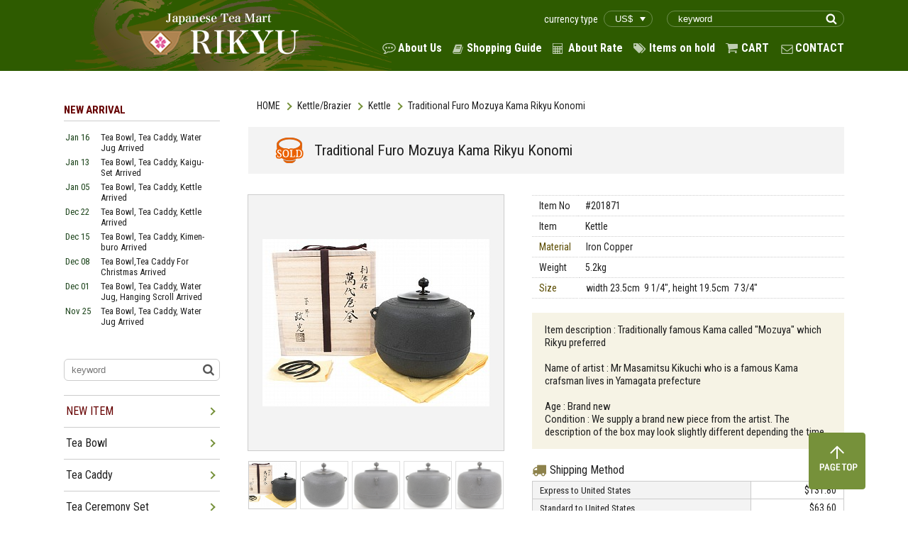

--- FILE ---
content_type: text/html; charset=UTF-8
request_url: http://www.rikyucha.com/item/list2/201871
body_size: 40107
content:

<!DOCTYPE html>
<html>
<head>
    <meta charset="UTF-8">
    <meta name="format-detection" content="telephone=no">
    <meta http-equiv="X-UA-Compatible" content="ie=edge">
    <meta name="viewport" content="width=1400px">

    <title>Traditional Furo Mozuya Kama Rikyu Konomi  - Japanese Tea Mart Rikyu</title>

    <!-- favicon -->
    <link rel="icon" href="/favicon.ico">

    <!-- g font -->
    <link href="https://fonts.googleapis.com/css?family=Roboto+Condensed:300,300i,400,400i,700,700i" rel="stylesheet">

    <!-- jQuery -->
    <script src="https://code.jquery.com/jquery-3.1.0.min.js"></script>

    <!-- Plugins -->
    <link rel="stylesheet" href="/plugin/css/slick.css">
    <script src="/plugin/js/slick.min.js"></script>
    <script src="/plugin/js/lazysizes.js"></script>
    <script src="/plugin/js/ls.unveilhooks.js"></script>

    <!-- load files -->
    <link rel="stylesheet" href="/style.css">
    <link rel="stylesheet" href="https://cdnjs.cloudflare.com/ajax/libs/lightbox2/2.9.0/css/lightbox.css">
<link rel="stylesheet" href="/css/item_detail.css">

    
    <script src="/js/script.js"></script>
    <script src="https://cdnjs.cloudflare.com/ajax/libs/lightbox2/2.9.0/js/lightbox.min.js"></script>


</head>
<body>
<div id="all_wrapp">
    <header id="header">
        <div class="site_wrapp cf">
            <h1 id="site_logo" class="f_left">
                <a href="/">
                    <img src="/img_front/logo.png" alt="Japanese Tea Mart Rikyu">
                </a>
            </h1>

            <div class="f_right">
                <div class="head_tr cf">
                    <form action="https://www.rikyucha.com/item/search.php" class="f_right">
                        <input type="text" name="textfield" placeholder="keyword" class="freeword">
                        <input type="submit" value="" class="search_submit">
                    </form>

                    <div class="currency_type f_right">
                        <span>currency type</span>
                        <select id="change_currency" class="my_rate">
                        <option value="/set_my_rate.php?rate_no=1&return_name=item/list2/201871&getPARAM="  selected>US$</option><option value="/set_my_rate.php?rate_no=3&return_name=item/list2/201871&getPARAM=" >CA$</option><option value="/set_my_rate.php?rate_no=4&return_name=item/list2/201871&getPARAM=" >AU$</option><option value="/set_my_rate.php?rate_no=5&return_name=item/list2/201871&getPARAM=" >PND</option><option value="/set_my_rate.php?rate_no=8&return_name=item/list2/201871&getPARAM=" >EUR</option><option value="/set_my_rate.php?rate_no=9&return_name=item/list2/201871&getPARAM=" >CHF</option>
                        </select>
                    </div>

                </div>
                <nav id="g_nav">
                    <ul class="head_navi cf">
                        <li class="about">
                            <a href="http://www.rikyucha.com/aboutus.php">About Us</a>
                        </li>
                        <li class="guide">
                            <a href="http://www.rikyucha.com/howtoorder.php">Shopping Guide</a>
                        </li>
                        <li class="rate">
                            <a href="http://www.rikyucha.com/rate.php">About Rate</a>
                        </li>
                        <li class="item">
                            <a href="http://www.rikyucha.com/order/sign_in.php?cf_ant=1">Items on hold</a>
                        </li>
                        <li class="cart">
                            <a href="https://www.rikyucha.com/cart/viewcart.php?cf_ant=1">CART</a>
                        </li>
                        <li class="contact">
                            <a href="mailto:info@rikyucha.com">CONTACT</a>
                        </li>
                    </ul>
                </nav>
            </div>
        </div>
    </header>

<script type="text/javascript">
jQuery(function($) {
    $('#change_currency').on('change', function() {
        location.href = $(this).val();
    });
});
</script> 
    <div id="content">

        <article id="main_content">
            <!-- Breadcrumb -->
            <ul class="breadcrumb cf"><li><a href="/">HOME</a></li><li><a href="/category/46">Kettle/Brazier</a></li><li><a href="/category/46/78">Kettle</a></li><li><span>Traditional Furo Mozuya Kama Rikyu Konomi </span></li></ul>
            <!-- Item List -->
            <section>
                <div class="item_head">
                    <span class="tag sold">SOLD</span>
                    <h1 class="ttl">
                        Traditional Furo Mozuya Kama Rikyu Konomi                     </h1>
                </div>

                <div class="item_detail cf">
                    <!-- Item Images -->
                    <div class="img_wrapp f_left">

                        <ul class="detail_imgs">
                                                        <li class="item_image">
                                <div>
                                    <img src="/item/item_images/201871/201871001.jpg" alt="image">
                                </div>
                            </li>
                                                        <li class="item_image">
                                <div>
                                    <img src="/item/item_images/201871/201871002.jpg" alt="image">
                                </div>
                            </li>
                                                        <li class="item_image">
                                <div>
                                    <img src="/item/item_images/201871/201871005.jpg" alt="image">
                                </div>
                            </li>
                                                        <li class="item_image">
                                <div>
                                    <img src="/item/item_images/201871/201871007.jpg" alt="image">
                                </div>
                            </li>
                                                        <li class="item_image">
                                <div>
                                    <img src="/item/item_images/201871/201871006.jpg" alt="image">
                                </div>
                            </li>
                                                        <li class="item_image">
                                <div>
                                    <img src="/item/item_images/201871/201871004.jpg" alt="image">
                                </div>
                            </li>
                                                        <li class="item_image">
                                <div>
                                    <img src="/item/item_images/201871/201871010.jpg" alt="image">
                                </div>
                            </li>
                                                        <li class="item_image">
                                <div>
                                    <img src="/item/item_images/201871/201871009.jpg" alt="image">
                                </div>
                            </li>
                                                        <li class="item_image">
                                <div>
                                    <img src="/item/item_images/201871/201871008.jpg" alt="image">
                                </div>
                            </li>
                                                        <li class="item_image">
                                <div>
                                    <img src="/item/item_images/201871/201871003.jpg" alt="image">
                                </div>
                            </li>
                            
                        </ul>
                    </div>




                    <div class="desc_wrapp f_right">
                        
                        <table class="item_info mb20">
                            <tbody>
                            <tr><td>Item No</td><td>#201871</td></tr><tr>
					          <td>Item</td><td>Kettle</td></tr><tr><th>Material</th><td>Iron Copper </td></tr><tr> 
				          <td>Weight</td><td>5.2kg</td></tr><tr><th>Size</th><td>width&nbsp;23.5cm&nbsp;&nbsp;9 1/4&quot;, height&nbsp;19.5cm&nbsp;&nbsp;7 3/4&quot;</td></tr>      <!--                      <tr>
                                <th>Item No</th>
                                <td>#225671</td>
                            </tr>
                            <tr>
                                <th>Item</th>
                                <td>
                                    <a href="###">Tea Bowl</a>
                                    <a href="###">Kyoyaki</a>
                                </td>
                            </tr>
                            <tr>
                                <th>Material</th>
                                <td>Glass</td>
                            </tr>
                            <tr>
                                <th>Weight</th>
                                <td>0.8kg</td>
                            </tr>
                            <tr>
                                <th>Size</th>
                                <td>width 11.3cm 4 1/2”, depth 10.8cm 4 1/4”, height 9cm 3 1/2”</td>
                            </tr>
                            -->
                            </tbody>
                        </table>
                        <div class="notes mb20">
                            <p>Item description : Traditionally famous Kama called "Mozuya" which Rikyu preferred<br><br>Name of artist : Mr Masamitsu Kikuchi who is a famous Kama crafsman lives in Yamagata prefecture<br><br>Age : Brand new <br>Condition : We supply a brand new piece from the artist. The description of the box may look slightly different depending the time.</p><!--                            <p>-->
<!--                                Item description : Kyoyaki tea bowl in Tsutsu Chawan style for winter with a wonderful design titled “Korinbai” orignally-->
<!--                                made by Korin Ogata who was a great artist in Edo period. (1600’s)-->
<!--                            </p>-->
<!--                            <p>-->
<!--                                Name of artist : Mr Masaki Yoshino (1972-) who is a modern glass artist lives in Saitama prefecture-->
<!--                            </p>-->
<!--                            <p>-->
<!--                                Condition : A wooden box to store is prepared. It takes around 1 weeks to prepare the box before shipment.-->
<!--                            </p>-->
                        </div>

                        
<div class="shopping_method">
<span class="ttl">Shipping Method</span>
<table>
<tbody>
              <tr>
                <th>Express to United States</th>
                <td>$131.80</td>
              </tr>
              <tr>
                <th>Standard to United States</th><td>$63.60</td></tr><tr><th>Express to Europe</th><td>$114.30</td></tr><tr><th>Standard to Europe</th><td>$63.60</td></tr>
</tbody></table>
<p class="note">If the shipping is to other area, please proceed to 'Check Out'. The shipping cost will be shown there.<br>
          ( You will not be charged unless you click 'Submit' button. )
          </p>
        </div><!--                        <div class="shopping_method">-->
<!--									<span class="ttl">-->
<!--										 Shipping Method-->
<!--									</span>-->
<!--                            <table>-->
<!--                                <tbody>-->
<!--                                <tr>-->
<!--                                    <th>Express to United States</th>-->
<!--                                    <td>$36.40</td>-->
<!--                                </tr>-->
<!--                                <tr>-->
<!--                                    <th>Standard to United States</th>-->
<!--                                    <td>$20.50</td>-->
<!--                                </tr>-->
<!--                                <tr>-->
<!--                                    <th>Express to Europe</th>-->
<!--                                    <td>$40.20</td>-->
<!--                                </tr>-->
<!--                                <tr>-->
<!--                                    <th>Standard to Europe</th>-->
<!--                                    <td>$20.50</td>-->
<!--                                </tr>-->
<!--                                </tbody>-->
<!--                            </table>-->
<!--                            <p class="note">-->
<!--                                If the shipping is to other area, please proceed to ‘Check Out’. The shipping cost will be shown there. <br>-->
<!--                                ( You will not be charged unless you click ‘Submit’ button. )-->
<!--                            </p>-->
<!--                        </div>-->


                            <p class="note" style="margin-top: 15px; color:#ff0000;">
Regarding the shipment, a standard delivery still has been suspended since April 2020 and never been back to normal,
we are afraid. So please allow us to use EXPRESS only now. We will offer a standard delivery as soon as it is available again.
Sorry for an inconvenience.
                            </p>

                    </div>
                </div>
            </section>

            <section>
                <h2 class="sec_ttl">
                    <span class="red">NEW ITEM</span> in “Kettle/Brazier”
                </h2>
                <a href="/category/46" class="btn_more">MORE</a>

                <div class="item_list_wrapp detail">
                    <ul class="item_list cf">
                                                <li class="linkbox">
                            <div class="item_list_img">
                            <img src="/item/item_images/311961/283171002.jpg" alt="item" class="item_img">
                            </div>

                            <p class="item_cat">
                                <span class="new">NEW</span>                            </p>

                            <a href="/item/list2/311961/" class="item_ttl">
                                Benibachi with Shinnuri Finish For Ura Senke Use / Benibachi                            </a>
                            <p class="item_info">
                                <span class="code">#311961</span>
                                
                                <span class="price">
                                $300.00

                                                                                                    </span>
                            </p>
                        </li>
                                                <li class="linkbox">
                            <div class="item_list_img">
                            <img src="/item/item_images/378161/378161c.JPG" alt="item" class="item_img">
                            </div>

                            <p class="item_cat">
                                <span class="new">NEW</span>                            </p>

                            <a href="/item/list2/378161/" class="item_ttl">
                                Brazier With Heater Made Of Alloy For / Brazier With Heater                            </a>
                            <p class="item_info">
                                <span class="code">#378161</span>
                                
                                <span class="price">
                                $450.00

                                                                                                    </span>
                            </p>
                        </li>
                                                <li class="linkbox">
                            <div class="item_list_img">
                            <img src="/item/item_images/376411/376411b.JPG" alt="item" class="item_img">
                            </div>

                            <p class="item_cat">
                                <span class="new">NEW</span>                            </p>

                            <a href="/item/list2/376411/" class="item_ttl">
                                Kettle For Furo Made Of Alloy / Kettle                            </a>
                            <p class="item_info">
                                <span class="code">#376411</span>
                                
                                <span class="price">
                                $128.00

                                                                                                    </span>
                            </p>
                        </li>
                                                <li class="linkbox">
                            <div class="item_list_img">
                            <img src="/item/item_images/378171/378171b.JPG" alt="item" class="item_img">
                            </div>

                            <p class="item_cat">
                                <span class="new">NEW</span>                            </p>

                            <a href="/item/list2/378171/" class="item_ttl">
                                Hibashi For Ro Use / Hibashi For Ro                            </a>
                            <p class="item_info">
                                <span class="code">#378171</span>
                                
                                <span class="price">
                                $18.00

                                                                                                    </span>
                            </p>
                        </li>
                                                <li class="linkbox">
                            <div class="item_list_img">
                            <img src="/item/item_images/377951/37795124.jpeg" alt="item" class="item_img">
                            </div>

                            <p class="item_cat">
                                <span class="new">NEW</span>                            </p>

                            <a href="/item/list2/377951/" class="item_ttl">
                                Wajima-nuri Robuchi With Tsubo-tsubo Seikaiha Makie  / Robuchi                            </a>
                            <p class="item_info">
                                <span class="code">#377951</span>
                                
                                <span class="price">
                                $200.00

                                                                                                    </span>
                            </p>
                        </li>
                                                <li class="linkbox">
                            <div class="item_list_img">
                            <img src="/item/item_images/377851/377851b.JPG" alt="item" class="item_img">
                            </div>

                            <p class="item_cat">
                                <span class="new">NEW</span>                            </p>

                            <a href="/item/list2/377851/" class="item_ttl">
                                Kettle In Tsutsu Style For Furo Use  / Kettle                            </a>
                            <p class="item_info">
                                <span class="code">#377851</span>
                                
                                <span class="price">
                                $300.00

                                                                                                    </span>
                            </p>
                        </li>
                                                <li class="linkbox">
                            <div class="item_list_img">
                            <img src="/item/item_images/367241/367241a.jpg" alt="item" class="item_img">
                            </div>

                            <p class="item_cat">
                                <span class="new">NEW</span>                            </p>

                            <a href="/item/list2/367241/" class="item_ttl">
                                Kettle For Okiro Called Kasa-kama / Kettle                            </a>
                            <p class="item_info">
                                <span class="code">#367241</span>
                                
                                <span class="price">
                                $200.00

                                                                                                    </span>
                            </p>
                        </li>
                                            </ul>
                </div>

            </section>

        </article>
        <!-- // end #maincontent -->

        <!--
            /*====================================================================*/
            /* Sidebar
            /*====================================================================*/
        -->

        <aside id="sidebar"><h3 class="side_ttl">
    <span class="side_red">NEW ARRIVAL</span>
</h3>

<ul class="new_arrival_list"><li class="cf" ><a href="/item/search.php?md=0116"><span class="date">Jan 16</span><span class="item">Tea Bowl, Tea Caddy, Water Jug Arrived </span></a></li><li class="cf" ><a href="/item/search.php?md=0113"><span class="date">Jan 13</span><span class="item">Tea Bowl, Tea Caddy, Kaigu-Set Arrived </span></a></li><li class="cf" ><a href="/item/search.php?md=0105"><span class="date">Jan 05</span><span class="item">Tea Bowl, Tea Caddy, Kettle Arrived </span></a></li><li class="cf" ><a href="/item/search.php?md=1222"><span class="date">Dec 22</span><span class="item">Tea Bowl, Tea Caddy, Kettle Arrived </span></a></li><li class="cf" ><a href="/item/search.php?md=1215"><span class="date">Dec 15</span><span class="item">Tea Bowl, Tea Caddy, Kimen-buro Arrived </span></a></li><li class="cf" ><a href="/item/search.php?md=1208"><span class="date">Dec 08</span><span class="item">Tea Bowl,Tea Caddy For Christmas Arrived </span></a></li><li class="cf" ><a href="/item/search.php?md=1201"><span class="date">Dec 01</span><span class="item">Tea Bowl, Tea Caddy, Water Jug, Hanging Scroll Arrived </span></a></li><li class="cf" ><a href="/item/search.php?md=1125"><span class="date">Nov 25</span><span class="item">Tea Bowl, Tea Caddy, Water Jug Arrived </span></a></li><li class="cf" ><a href="/item/search.php?md=1117"><span class="date">Nov 17</span><span class="item">Tea Bowl, Tea Caddy, Water Jug、Hanging Scroll Arrived </span></a></li><li class="cf" ><a href="/item/search.php?md=1110"><span class="date">Nov 10</span><span class="item">Tea Bowl, Kettle, Tea Shelf Arrived</span></a></li><li class="cf" ><a href="/item/search.php?md=1104"><span class="date">Nov 04</span><span class="item">Tea Bowl With Eto, Ro-items Arrived</span></a></li><li class="cf" ><a href="/item/search.php?md=1027"><span class="date">Oct 27</span><span class="item">Tea Bowl For 2026’s Eto, Ro Kettle Arrived</span></a></li><li class="cf" ><a href="/item/search.php?md=1020"><span class="date">Oct 20</span><span class="item">Tea Bowl With 2026's Eto Arrived</span></a></li></ul><form action="/item/search.php" class="side_searh">
            <input type="text" name="textfield" placeholder="keyword" class="freeword">
            <input type="submit" value="" class="search_submit">
        </form><ul class="side_list">
<li class="parent">
    <a class="list_ttl side_red" href="/item/search.php?new=1">NEW ITEM</a>
    <span class="arrow"></span>
    <ul class="child"><li><a href="/item/list2/378071">Chagake Scroll With Zen Idiom</a></li>
<li><a href="/item/list2/378081">Chagake Scroll With Zen Idiom </a></li>
<li><a href="/item/list2/311961">Benibachi with Shinnuri Finish For Ura Senke Use</a></li>
<li><a href="/item/list2/378161">Brazier With Heater Made Of Alloy For</a></li>
<li><a href="/item/list2/376411">Kettle For Furo Made Of Alloy</a></li>
<li><a href="/item/list2/378171">Hibashi For Ro Use</a></li>
<li><a href="/item/list2/377981">Giyaman Water Jug </a></li>
<li><a href="/item/list2/378011">Chabako With Shunkei-nuri Finish</a></li>
<li><a href="/item/list2/378041">Kyoyaki Tea Bowl Wit Sakura At Togetsu-kyo</a></li>
<li><a href="/item/list2/378051">Kyoyaki Tea Bowl With Shirayuri </a></li>
<li><a href="/item/list2/378031">Kyoyaki Tea Bowl With Tsuki-ni-Sakura</a></li>
<li><a href="/item/list2/378061">Kyoyaki Tea Bowl With Tsuki-ni-Sakura On Blue Glaze</a></li>
<li><a href="/item/list2/378181">Kyoyaki Tea Bowl With Yatsuhashi Design</a></li>
<li><a href="/item/list2/378131">Natsume Tea Caddy Made Of Natural Wood </a></li>
<li><a href="/item/list2/377731">Hira-Natsume Tea Caddy With Shidare Zakura Makie</a></li>
<li><a href="/item/list2/378001">Natsume Tea Caddy With 3 Lids With Setsu-gettsu-ka Makie </a></li>
<li><a href="/item/list2/298441">Taikai Chaire With Shifuku </a></li>
<li><a href="/item/list2/377991">Kyoyaki Chaire In Katsuki </a></li>
<li><a href="/item/list2/378091">Kyoyaki Lid Rest With Usagi And Sakura</a></li>
<li><a href="/item/list2/304141">Guri-tenmokudai </a></li>
<li><a href="/item/list2/376781">Tea Scoop 15 Pieces Set　With Name Of Successive Generations of Urasenke</a></li>
<li><a href="/item/list2/378111">Kobukusa With Shoha Budo Karakusha A Tantansai Konomi</a></li>
<li><a href="/item/list2/378101">Rare Item Book Titled "The Tea Ceremony" </a></li>
<li><a href="/item/list2/285401">Ohigashi Sweets For Hina-dolls Girl's Festival</a></li>
<li><a href="/item/list2/285411">Ohigashi Sweets </a></li>
<li><a href="/item/list2/353991">Wajima-nuri Water Jug Made Of Willow　A Kyukosai Utsushi</a></li>
<li><a href="/item/list2/350441">Takatori-yaki Water Jug With Nuributa</a></li>
<li><a href="/item/list2/374031">Wajima-nuri Water Jug </a></li>
<li><a href="/item/list2/371671">Kyoyaki Water Jug With Akae </a></li>
<li><a href="/item/list2/366451">Kyoyaki Water Jug With Kakewake In Hisago</a></li>
<li><a href="/item/list2/376691">Wajima-nuri Water Jug In Teoka With Namiguruma Makie</a></li>
<li><a href="/item/list2/377971">Wajima-nuri Water Jug Made Of Lacquered Pine</a></li>
<li><a href="/item/list2/353431">Kyoyaki Water Jug With Hinode-zuru</a></li>
<li><a href="/item/list2/372961">Kuro-raku Tea Bowl Made By Rakushu Yoshimura</a></li>
<li><a href="/item/list2/376351">Kyoyaki Tea Bowl With Kazari-um And Shochikubai </a></li>
<li><a href="/item/list2/377491">Kyoyaki Tea Bowl With Santa Claus</a></li>
<li><a href="/item/list2/372281">Tenmoku Tea Bowl With Taihisan Made By Teiichi Okeya </a></li>
<li><a href="/item/list2/373181">Hagiyaki Tea Bowl In Ido Shape </a></li>
<li><a href="/item/list2/369691"></a></li>
<li><a href="/item/list2/376771">Rare　Chikkon Tea Bowl</a></li>
<li><a href="/item/list2/370501">Kyoyaki Tea Bowl With Kaki </a></li>
<li><a href="/item/list2/368051">Kyoyaki Tea Bowl With Sakura At Ninnaji Temple</a></li>
<li><a href="/item/list2/371321">Oh Hira-Natsume Tea Caddy With Tohtyama Makie </a></li>
<li><a href="/item/list2/370851">Tea Caddy In Round With Temari Makie</a></li>
<li><a href="/item/list2/375861">Flower Vase Tojinksa A Sasasai-jikuso　Konomi Utsushi</a></li>
<li><a href="/item/list2/344641">Valuable Flower Vase Called Shikanami</a></li>
<li><a href="/item/list2/369061">Ryusei-tana For Ura-senke Use</a></li>
<li><a href="/item/list2/321911">Tsure-zure Dana　A Tantan-sai Konomi</a></li>
<li><a href="/item/list2/377811">Kannu-dana Ennosai Konomi For Urasenke Use</a></li>
<li><a href="/item/list2/377951">Wajima-nuri Robuchi With Tsubo-tsubo Seikaiha Makie </a></li>
<li><a href="/item/list2/377851">Kettle In Tsutsu Style For Furo Use </a></li>
<li><a href="/item/list2/367241">Kettle For Okiro Called Kasa-kama</a></li>
<li><a href="/item/list2/377881">Chabako With Kamakura-bori</a></li>
<li><a href="/item/list2/377891">Kaigu Set Made Of Copper </a></li>
<li><a href="/item/list2/377901">Kutani-yaki Kaigu Set </a></li>
<li><a href="/item/list2/377761">Kyoyaki Tea Bowl With Yatsuhashi </a></li>
<li><a href="/item/list2/377771">Kyoyaki Tea Bowl With Sakuranbo </a></li>
<li><a href="/item/list2/377781">Kyoyaki Tea Bowl With </a></li>
<li><a href="/item/list2/377941">Ohi-yaki Tea Bowl With Ameyu</a></li>
<li><a href="/item/list2/377931">Mashiko-yaki Tea Bowl With Beautuful Glaze</a></li>
<li><a href="/item/list2/377841">Akaraku Tea Bowl With Yohen </a></li>
<li><a href="/item/list2/377831">Stunning Onihagi Tea Bowl Made By Seigan Yamane </a></li>
<li><a href="/item/list2/377791">Collective Tea Bowl Called Seiji Made By Kei Wakao</a></li>
<li><a href="/item/list2/377911">Tea Caddy Made Of Sakura Skin With Sakura Makie</a></li>
<li><a href="/item/list2/377751">Natsume Tea Caddy With Tanpopo Makie </a></li>
<li><a href="/item/list2/377741">Natsume Tea Caddy With Koi-noｰTakinobori Mak</a></li>
<li><a href="/item/list2/377821">Meibutsu Chaire Yari-no-saya </a></li>
<li><a href="/item/list2/377861">Takezara With Gold Leaf</a></li>
    </ul>
</li>
<li class="parent"><span class="arrow"></span><a class="list_ttl" href="/category/31">Tea Bowl</a><ul class="child"><li><a href="/category/31">ALL</a></li><li><a href="/category/31/61">Kyoyaki</a></li><li><a href="/category/31/62">Rakuyaki</a></li><li><a href="/category/31/63">Earthware</a></li><li><a href="/category/31/64">Giyaman</a></li><li><a href="/category/31/65">Local Kiln</a></li><li><a href="/category/31/66">Artist</a></li><li><a href="/category/31/164">Lacquer Ware</a></li></ul></li>
<li class="parent"><span class="arrow"></span><a class="list_ttl" href="/category/45">Tea Caddy</a><ul class="child"><li><a href="/category/45">ALL</a></li><li><a href="/category/45/67">Natsume</a></li><li><a href="/category/45/68">Chaire</a></li><li><a href="/category/45/69">Other</a></li></ul></li>
<li class="parent"><span class="arrow"></span><a class="list_ttl" href="/category/56">Tea Ceremony Set</a><ul class="child"><li><a href="/category/56">ALL</a></li><li><a href="/category/56/70">Chabako</a></li><li><a href="/category/56/71">Tanzaku</a></li><li><a href="/category/56/72">Kaigu</a></li><li><a href="/category/56/73">Kaiseki</a></li><li><a href="/category/56/74">Other</a></li></ul></li>
<li class="parent"><span class="arrow"></span><a class="list_ttl" href="/category/32">Water Jug/Water Basin</a><ul class="child"><li><a href="/category/32">ALL</a></li><li><a href="/category/32/75">Water Jug</a></li><li><a href="/category/32/76">Water Basin</a></li><li><a href="/category/32/77">Water Pot</a></li><li><a href="/category/32/149">Other</a></li></ul></li>
<li class="parent"><span class="arrow"></span><a class="list_ttl" href="/category/46">Kettle/Brazier</a><ul class="child"><li><a href="/category/46">ALL</a></li><li><a href="/category/46/78">Kettle</a></li><li><a href="/category/46/79">Brazier</a></li><li><a href="/category/46/168">Heater</a></li><li><a href="/category/46/80">Board</a></li><li><a href="/category/46/81">Charcoal Container</a></li><li><a href="/category/46/82">Other</a></li></ul></li>
<li class="parent"><span class="arrow"></span><a class="list_ttl" href="/category/49">Tea Shelf & Screen</a><ul class="child"><li><a href="/category/49">ALL</a></li><li><a href="/category/49/83">Tea shelf</a></li><li><a href="/category/49/84">Furosaki</a></li><li><a href="/category/49/85">Other</a></li></ul></li>
<li class="parent"><span class="arrow"></span><a class="list_ttl" href="/category/51">Tea Accessory</a><ul class="child"><li><a href="/category/51">ALL</a></li><li><a href="/category/51/86">Kogo/Koro</a></li><li><a href="/category/51/87">Lid Rest</a></li><li><a href="/category/51/88">Bon</a></li><li><a href="/category/51/89">Other</a></li></ul></li>
<li class="parent"><span class="arrow"></span><a class="list_ttl" href="/category/36">Wooden Tool</a><ul class="child"><li><a href="/category/36">ALL</a></li><li><a href="/category/36/90">Tea Scoop</a></li><li><a href="/category/36/91">Tea Whisk</a></li><li><a href="/category/36/92">Water Ladle</a></li><li><a href="/category/36/93">Other</a></li></ul></li>
<li class="parent"><span class="arrow"></span><a class="list_ttl" href="/category/57">Textile & Cloth</a><ul class="child"><li><a href="/category/57">ALL</a></li><li><a href="/category/57/94">Kobukusa</a></li><li><a href="/category/57/95">Fukusa</a></li><li><a href="/category/57/96">Dashibukusa</a></li><li><a href="/category/57/97">Shifuku</a></li><li><a href="/category/57/98">Sukiyabukuro</a></li><li><a href="/category/57/99">Other</a></li></ul></li>
<li class="parent"><span class="arrow"></span><a class="list_ttl" href="/category/50">Tea Ware & Sake Ware</a><ul class="child"><li><a href="/category/50">ALL</a></li><li><a href="/category/50/100">Tea Cup</a></li><li><a href="/category/50/101">Sake Cup</a></li><li><a href="/category/50/102">Other</a></li></ul></li>
<li class="parent"><span class="arrow"></span><a class="list_ttl" href="/category/47">Plate & Bowl</a><ul class="child"><li><a href="/category/47">ALL</a></li><li><a href="/category/47/103">Plate/Tray</a></li><li><a href="/category/47/104">Bowl</a></li><li><a href="/category/47/105">Other</a></li></ul></li>
<li class="parent"><span class="arrow"></span><a class="list_ttl" href="/category/39">Lacquer Ware</a><ul class="child"><li><a href="/category/39">ALL</a></li><li><a href="/category/39/106">Soup Bowl</a></li><li><a href="/category/39/107">Plate/Tray</a></li><li><a href="/category/39/108">Jyubako</a></li><li><a href="/category/39/109">Kaiseki</a></li><li><a href="/category/39/110">Other</a></li></ul></li>
<li class="parent"><span class="arrow"></span><a class="list_ttl" href="/category/37">Kado (Flower Arrangement)</a><ul class="child"><li><a href="/category/37">ALL</a></li><li><a href="/category/37/111">Wood</a></li><li><a href="/category/37/112">Pottery</a></li><li><a href="/category/37/113">Copper</a></li><li><a href="/category/37/114">Bamboo</a></li><li><a href="/category/37/115">Other</a></li></ul></li>
<li class="parent"><span class="arrow"></span><a class="list_ttl" href="/category/53">Shodo (Calligraphy)</a><ul class="child"><li><a href="/category/53">ALL</a></li><li><a href="/category/53/116">Suzuri</a></li><li><a href="/category/53/117">Brush</a></li><li><a href="/category/53/162">Fumibako</a></li><li><a href="/category/53/118">Other</a></li></ul></li>
<li class="parent"><span class="arrow"></span><a class="list_ttl" href="/category/55">Hanging Scroll</a><ul class="child"><li><a href="/category/55">ALL</a></li><li><a href="/category/55/119">Calligraphy</a></li><li><a href="/category/55/120">Scenery</a></li><li><a href="/category/55/121">Person</a></li><li><a href="/category/55/122">Animal/Flower</a></li><li><a href="/category/55/150">Fuchin</a></li><li><a href="/category/55/123">Other</a></li></ul></li>
<li class="parent"><span class="arrow"></span><a class="list_ttl" href="/category/170">Artist</a><ul class="child"><li><a href="/category/170">ALL</a></li><li><a href="/category/170/171">Issai Chahira</a></li></ul></li>
<li class="parent"><span class="arrow"></span><a class="list_ttl" href="/category/59">Book</a><ul class="child"><li><a href="/category/59">ALL</a></li><li><a href="/category/59/124">Tea</a></li><li><a href="/category/59/125">Art</a></li><li><a href="/category/59/151">Calligraphy</a></li><li><a href="/category/59/126">Other</a></li></ul></li>
<li class="parent"><span class="arrow"></span><a class="list_ttl" href="/category/60">Tea</a><ul class="child"><li><a href="/category/60">ALL</a></li><li><a href="/category/60/156">Matcha</a></li><li><a href="/category/60/157">Leaf Tea</a></li><li><a href="/category/60/167">Sweets</a></li></ul></li>
<li class="parent"><span class="arrow"></span><a class="list_ttl" href="/category/40">Other</a><ul class="child"><li><a href="/category/40">ALL</a></li><li><a href="/category/40/152">Ornament</a></li><li><a href="/category/40/153">Fineart</a></li><li><a href="/category/40/154">Other</a></li></ul></li>
</ul>        <div class="credit_cards">
            <img src="/img_front/side_credit.png" alt="credit cards">
        </div><div class="opencalendar">
<div class="opencaltitle">
Opened Days of Our Office
</div><table border="0" cellpadding="2" cellspacing="1" bgcolor="#0000CC" width="">
<tr align="center" bgcolor="#FFFFFF">
<td colspan="7">Jan.2026</td>
</tr>
<tr align="center" bgcolor="#E6E3C9">
<td>Sun</td>
<td>Mon</td>
<td>Tue</td>
<td>Wed</td>
<td>Thu</td>
<td>Fri</td>
<td>Sat</td>
</tr>
<tr align="center" bgcolor="#FFFFFF">
<td></td>
<td></td>
<td></td>
<td></td>
<td bgcolor="#FFCC33">1</td>
<td bgcolor="#FFCC33">2</td>
<td bgcolor="#FFCC33">3</td>
</tr>
<tr align="center" bgcolor="#FFFFFF">
<td bgcolor="#FFCC33">4</td>
<td>5</td>
<td>6</td>
<td>7</td>
<td>8</td>
<td>9</td>
<td bgcolor="#FFCC33">10</td>
</tr>
<tr align="center" bgcolor="#FFFFFF">
<td bgcolor="#FFCC33">11</td>
<td bgcolor="#FFCC33">12</td>
<td>13</td>
<td>14</td>
<td>15</td>
<td>16</td>
<td bgcolor="#FFCC33">17</td>
</tr>
<tr align="center" bgcolor="#FFFFFF">
<td bgcolor="#FFCC33">18</td>
<td>19</td>
<td>20</td>
<td>21</td>
<td>22</td>
<td>23</td>
<td bgcolor="#FFCC33">24</td>
</tr>
<tr align="center" bgcolor="#FFFFFF">
<td bgcolor="#FFCC33">25</td>
<td>26</td>
<td>27</td>
<td>28</td>
<td>29</td>
<td>30</td>
<td bgcolor="#FFCC33">31</td>
</tr>
</table>
<div style="display:inline-block; width:10px; height:10px; border:solid 1px #000; background-color: #ffffff; margin:4px 3px 0 0;"></div>Open
<div style="display:inline-block; width:10px; height:10px; border:solid 1px #000; background-color: #FFCC33; margin:4px 3px 0 0;"></div>Close
</div><!--end opencalendar--><!-- recentry_viewed -->
        <div class="recentry_viewed">
            <h3 class="ttl">
                RECENTLY VIEWED ITEM
            </h3>
            <ul class="viewed_list">
            
            </ul>
        </div></aside>
        <!-- // end #sidebar -->

    </div> <!-- // end #content -->

    <!-- Footer -->
    <footer id="footer">
        <div class="site_wrapp">
            <div id="pagetop">
                <img src="/img_front/pagetop.png" alt="Page Top">
            </div>
            <p class="copyright">
                Copyright 2006 tea-mart RIKYU inc. All Rights Reserved.
            </p>
        </div>
    </footer>
    
    <!-- Google Analytics -->
    <script type="text/javascript">
    (function(i,s,o,g,r,a,m){i['GoogleAnalyticsObject']=r;i[r]=i[r]||function(){
    (i[r].q=i[r].q||[]).push(arguments)},i[r].l=1*new Date();a=s.createElement(o),
    m=s.getElementsByTagName(o)[0];a.async=1;a.src=g;m.parentNode.insertBefore(a,m)
    })(window,document,'script','https://www.google-analytics.com/analytics.js','ga');
    
    ga('create', 'UA-2880841-1', 'auto');
    ga('send', 'pageview');
    </script>
    <!-- End Google Analytics -->
    
    
    <script language="JavaScript"><!--
        var ImageWidth  =  1; var ImageHeight =  1; var ScriptUrl = '/log/log.cgi'; var CounterName = 'Item-201871';
        var Tag = '<img' + ' src="'   + ScriptUrl   + '?' + CounterName + '@' + document.referrer + '"' + ' width='  + ImageWidth  + ' height=' + ImageHeight + '>'; document.write(Tag);
    // --></script>
    <noscript><img src="/log/log.cgi?Item-201871" width="1" height="1"></noscript>         
</body>
</html>